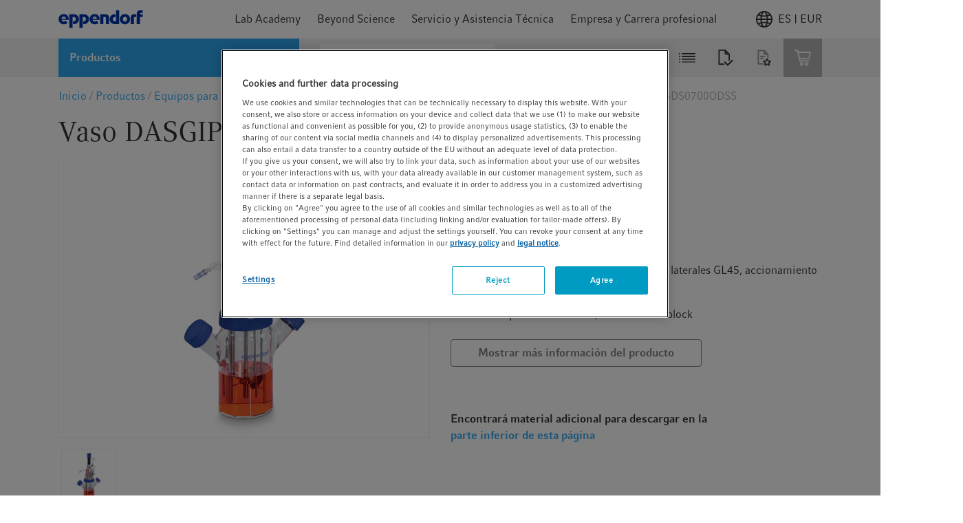

--- FILE ---
content_type: text/html;charset=UTF-8
request_url: https://www.eppendorf.com/es-es/login/loginOverlay
body_size: 949
content:
<div v-popover="{ buttonSelector: '.icon' , placement: 'bottom-end'}"
     class="header-icon header-login-logout">
    <div class="d-flex align-items-center justify-content-center icon gtm-header-icon-login">
                <div class="pr-2 d-flex">
                    <svg>
                        <use xlink:href="/_ui/responsive/common/febundle/svg-sprite/sprite.svg#icon_person"></use>
                    </svg>
                </div>
                <p>myEppendorf</p>
            </div>
            








<div class="login-overlay popover-wrapper hidden">
    <div class="login-overlay__header">
        <span class="headline__3 typography__flags --boldFa">
            Iniciar sesión
        </span>
        <div class="js-close-popup icon icon__flags --small">
            <svg>
                <use xlink:href="/_ui/responsive/common/febundle/svg-sprite/sprite.svg#icon_close"></use>
            </svg>
        </div>
    </div>

    <form id="loginForm" class="sign-in__form" action="/es-es/j_spring_security_check" method="post">
        <div class="form-field "
        
            v-validate.data="{
            
            messages: { success:'',error: 'Utilice una dirección de correo electrónico profesional' }
            }"
        

>
    <input id="j_username" name="j_username" class="js-validate-input input typography__copyText  " title="Su direcci&oacute;n de e-mail profesional" name="j_username" placeholder="Su direcci&oacute;n de e-mail profesional" type="email" required="required" value="" maxlength="100"/><label class="label typography__caption  typography__flags --boldFa"
                       for=j_username>
                    <span>Dirección de correo electrónico</span>
                    <span class="typography__flags --error">
                           &ast;
                        </span>
                    </label>
            <span class="input-caption typography__badge"></span>
                <div class="form-icons">
            <div class="form-icon--success icon icon__flags --small">
                <svg>
                    <use xlink:href="/_ui/responsive/common/febundle/svg-sprite/sprite.svg#icon_checkmark"></use>
                </svg>
            </div>

            <div class="form-icon--error icon icon__flags --small">
                <svg>
                    <use xlink:href="/_ui/responsive/common/febundle/svg-sprite/sprite.svg#icon_close"></use>
                </svg>
            </div>
        </div>
    </div>

        <div class="form-field "
        
            v-validate.data="{
            password: {capsLockMessage: 'Advertencia: El bloqueo de mayúsculas está activado.'},
            messages: { success:'',error: 'Por favor, escriba un contraseña válida.' }
            }"
        

>
    <input id="login.password" name="j_password" class="js-validate-input input typography__copyText js-validate-password-1 input typography__copyText " title="Contrase&ntilde;a" v-toggle-password="true" name="j_password" pattern=".{8,}" placeholder="Contrase&ntilde;a" type="password" required="required" value="" maxlength="100"/><label class="label typography__caption  typography__flags --boldFa"
                       for=login.password>
                    <span>Contraseña</span>
                    <span class="typography__flags --error">
                           &ast;
                        </span>
                    </label>
            <span class="input-caption typography__badge"></span>
                <div class="js-toggle-password input-password-toggle typography__caption_light">
            <span class="js-password-show input-password-toggle-text">
                Mostrar</span>
            <span class="js-password-hide input-password-toggle-text hidden">
                Ocultar</span>
        </div>
    </div>


        <input type="hidden" name="translations-validation-error">

        <div class="sign-in__wrapper d-flex justify-content-between mt-3">
            <a href="#" data-link="/es-es/login/pw/request"
               class="sign-in__forgot-password typography__link js-password-forgotten gtm-text-link-login-forgot-password"
               data-cbox-title="Restablecer contraseña">
                ¿Ha olvidado su contraseña?
            </a>
            <button id="loginOverlayLoginButton"
                    class="sign-in__login button__primary button__flags --small gtm-header-icon-login-button-login-loginOverlayLoginButton"
                    type="submit">
                Iniciar sesión
            </button>
        </div>
        <a id="loginOverlaySignupButton" href="/es-es/login"
           class="button__secondary button__flags --small gtm-header-icon-login-button-sign-up-loginOverlaySignupButton">
            Registrarse ahora
        </a>
    <div>
<input type="hidden" name="CSRFToken" value="d2eb26bb-ccad-438d-89d6-092df504b35b" />
</div></form>
</div></div>

--- FILE ---
content_type: text/html;charset=UTF-8
request_url: https://www.eppendorf.com/es-es/eShop-Products/-p-78106122/addToSavedCartFragment?index=1&quantityInputSelector=.js-quantity-hidden-input-inquire
body_size: -254
content:
<c:set var="inquireAvailable" value="true"/>

<div class="js-add-to-list-container">
    











    
    <div class="d-flex justify-content-end">
        <a href="/es-es/login">
            


<p class="typography__link">
    Añadir a la lista
</p>
        </a>
    </div>

</div>


--- FILE ---
content_type: text/html;charset=UTF-8
request_url: https://www.eppendorf.com/es-es/eShop-Products/-p-78525130/addToSavedCartFragment?index=5&quantityInputSelector=.js-quantity-hidden-input-inquire
body_size: -254
content:
<c:set var="inquireAvailable" value="true"/>

<div class="js-add-to-list-container">
    











    
    <div class="d-flex justify-content-end">
        <a href="/es-es/login">
            


<p class="typography__link">
    Añadir a la lista
</p>
        </a>
    </div>

</div>


--- FILE ---
content_type: text/html;charset=UTF-8
request_url: https://www.eppendorf.com/es-es/eShop-Products/-p-78532034/addToSavedCartFragment?index=6&quantityInputSelector=.js-quantity-hidden-input-inquire
body_size: -254
content:
<c:set var="inquireAvailable" value="true"/>

<div class="js-add-to-list-container">
    











    
    <div class="d-flex justify-content-end">
        <a href="/es-es/login">
            


<p class="typography__link">
    Añadir a la lista
</p>
        </a>
    </div>

</div>


--- FILE ---
content_type: text/html;charset=UTF-8
request_url: https://www.eppendorf.com/es-es/eShop-Products/-p-78532282/addToSavedCartFragment?index=7&quantityInputSelector=.js-quantity-hidden-input-inquire
body_size: -254
content:
<c:set var="inquireAvailable" value="true"/>

<div class="js-add-to-list-container">
    











    
    <div class="d-flex justify-content-end">
        <a href="/es-es/login">
            


<p class="typography__link">
    Añadir a la lista
</p>
        </a>
    </div>

</div>


--- FILE ---
content_type: text/html;charset=UTF-8
request_url: https://www.eppendorf.com/es-es/eShop-Products/-p-78903193/addToSavedCartFragment?index=9&quantityInputSelector=.js-quantity-hidden-input-inquire
body_size: -255
content:
<c:set var="inquireAvailable" value="true"/>

<div class="js-add-to-list-container">
    











    
    <div class="d-flex justify-content-end">
        <a href="/es-es/login">
            


<p class="typography__link">
    Añadir a la lista
</p>
        </a>
    </div>

</div>


--- FILE ---
content_type: text/javascript;charset=UTF-8
request_url: https://www.eppendorf.com/_ui/responsive/common/febundle/js/modern/chunks/stockAvailability.js
body_size: 525
content:
(window.webpackJsonp=window.webpackJsonp||[]).push([[15],{739:function(t,e,s){"use strict";s.r(e),s.d(e,"default",(function(){return n}));s(22);var o=s(1);class n{constructor(t,e){var s,n,i;i={},(n="nodes")in(s=this)?Object.defineProperty(s,n,{value:i,enumerable:!0,configurable:!0,writable:!0}):s[n]=i,this.nodes.container=t,this.stock=e,this.nodes.stockContainer=Object(o.a)({selector:".stock-status-availability",parent:this.nodes.container,optional:!0}),this.nodes.stockContainer&&this.nodes.stockContainer.children.length>1&&(this.nodes.inStock=Object(o.a)({selector:".pa-in-stock",parent:this.nodes.stockContainer}),this.nodes.outOfStock=Object(o.a)({selector:".pa-no-stock",parent:this.nodes.stockContainer}),this.nodes.limitedStock=Object(o.a)({selector:".pa-limited-stock",parent:this.nodes.stockContainer}),this.nodes.outOfStockPopOver=Object(o.a)({selector:".oos-popover",parent:this.nodes.stockContainer}));let c="";this.nodes.stockContainer&&(c=this.nodes.stockContainer.querySelector(".pa-check-stock")),this.nodes.quantity=Object(o.a)({selector:".quantity-value",optional:!0,parent:this.nodes.container}),this.nodes.stockContainer&&this.nodes.stockContainer.children.length>1&&this.checkStock(),this.nodes.quantity&&!c&&this.nodes.quantity.addEventListener("change",async()=>{await this.resetItems(),await this.checkStock()})}resetItems(){const{stockContainer:t}=this.nodes;if(!t)return void console.warn("stockContainer is null or undefined.");const{children:e}=t;for(let t of e)t.classList.contains("hidden")||t.classList.add("hidden")}checkStock(){const t=Number(this.stock),e=this.nodes.quantity,s="SPAN"===e.tagName?Number(e.innerHTML):Number(e.value);0===t?(this.nodes.outOfStock&&this.nodes.outOfStock.classList.remove("hidden"),this.nodes.outOfStockPopOver&&this.nodes.outOfStockPopOver.classList.remove("hidden")):t>0&&t<s?this.nodes.limitedStock&&this.nodes.limitedStock.classList.remove("hidden"):this.nodes.inStock&&this.nodes.inStock.classList.remove("hidden")}unmount(){this.nodes.quantity.removeEventListener("change",()=>{this.resetItems()})}}}}]);

--- FILE ---
content_type: text/javascript;charset=UTF-8
request_url: https://www.eppendorf.com/_ui/responsive/common/febundle/js/modern/chunks/scroll-right.js
body_size: 842
content:
(window.webpackJsonp=window.webpackJsonp||[]).push([[72],{754:function(e,s){var t=function e(s,t,i,r,o){if(void 0===o&&(o=s),"string"!=typeof s)return e.errors=[{keyword:"type",dataPath:""+(t||""),schemaPath:"#/type",params:{type:"string"},message:"should be string"}],!1;if(s&&"object"==typeof s&&!Array.isArray(s))for(var n in s)return e.errors=[{keyword:"additionalProperties",dataPath:""+(t||""),schemaPath:"#/additionalProperties",params:{additionalProperty:""+n},message:"should NOT have additional properties"}],!1;return e.errors=null,!0};t.schema={type:"string",additionalProperties:!1},t.errors=null,e.exports=t},805:function(e,s,t){"use strict";t.r(s),t.d(s,"default",(function(){return l}));var i=t(1),r=t(533),o=t(754),n=t.n(o);function a(e,s,t){return s in e?Object.defineProperty(e,s,{value:t,enumerable:!0,configurable:!0,writable:!0}):e[s]=t,e}class l{constructor(e,s){a(this,"nodes",{}),a(this,"min",100),a(this,"max",500),a(this,"steps",20),a(this,"ScrollBooster",null),a(this,"initDrag",()=>{this.scrollBooster=new r.a({viewport:this.nodes.anchorWrapper,direction:"x",onUpdate:()=>{this.nodes.el.classList.remove(l.classes.hide),this.nodes.el.addEventListener("click",this.scroll,{once:!0}),this.displayArrow()}})}),a(this,"displayArrow",()=>{this.nodes.anchor.scrollWidth>this.nodes.anchorWrapper.offsetWidth?(this.nodes.el.classList.add(l.classes.visible),this.nodes.el.addEventListener("click",this.scroll,{once:!0}),this.nodes.anchorWrapper.addEventListener("scroll",this.hideScrollButton,{once:!0,passive:!0}),this.maxScrollLeft=Math.max(Math.min((this.nodes.anchor.scrollWidth-this.nodes.anchorWrapper.offsetWidth)/2,this.max),this.min)):this.nodes.el.classList.contains(l.classes.visible)&&this.nodes.el.classList.remove(l.classes.visible)}),a(this,"hideScrollButton",()=>{this.nodes.el.classList.add(l.classes.hide),this.nodes.anchor.removeEventListener("scroll",this.hideScrollButton,{once:!0,passive:!0})}),a(this,"scroll",()=>{this.hideScrollButton();const e=()=>{const s=this.nodes.anchorWrapper.scrollWidth-this.nodes.anchorWrapper.offsetWidth;this.nodes.anchorWrapper.scrollLeft+=this.steps,this.nodes.anchorWrapper.scrollLeft>=s?window.cancelAnimationFrame(e):window.requestAnimationFrame(e)};window.requestAnimationFrame(e),this.nodes.el.removeEventListener("click",this.scroll,{once:!0})}),Object(i.r)(n.a,s),this.nodes.el=e,this.nodes.anchor=Object(i.a)({selector:s,parent:this.nodes.el,child:!1,fallback:!0}),this.nodes.anchorWrapper=this.nodes.anchor.parentNode,this.nodes.anchorWrapper&&(window.addEventListener("resize",this.displayArrow),window.addEventListener("tab-change",this.displayArrow),"complete"!==document.readyState?(window.addEventListener("load",this.displayArrow),window.addEventListener("load",this.initDrag)):(this.displayArrow(),this.initDrag()))}unmount(){this.nodes.el.removeEventListener("click",this.scroll,{once:!0}),this.nodes.anchorWrapper.removeEventListener("scroll",this.hideScrollButton,{once:!0,passive:!0}),window.removeEventListener("resize",this.displayArrow),window.removeEventListener("tab-change",this.displayArrow)}}a(l,"classes",{hide:"invisible",visible:"visible"})}}]);

--- FILE ---
content_type: text/javascript;charset=UTF-8
request_url: https://www.eppendorf.com/_ui/responsive/common/febundle/js/modern/chunks/default~add-to-list-dialog~attachments~create-list-cart-page~filter-toggle~general-information-form~~612a4c5a.js
body_size: 6920
content:
(window.webpackJsonp=window.webpackJsonp||[]).push([[1],{529:function(e,t,r){"use strict";r(710);var n,a=r(35),i=r(28),s=r(551),o=r(9),u=r(142),h=r(50),c=r(552),f=r(14),l=r(711),p=r(712),g=r(139).codeAt,v=r(715),m=r(82),d=r(716),y=r(81),w=o.URL,b=d.URLSearchParams,k=d.getState,R=y.set,L=y.getterFor("URL"),U=Math.floor,S=Math.pow,A="Invalid scheme",q="Invalid host",x="Invalid port",B=/[A-Za-z]/,P=/[\d+-.A-Za-z]/,j=/\d/,E=/^(0x|0X)/,I=/^[0-7]+$/,C=/^\d+$/,F=/^[\dA-Fa-f]+$/,O=/[\u0000\u0009\u000A\u000D #%/:?@[\\]]/,T=/[\u0000\u0009\u000A\u000D #/:?@[\\]]/,D=/^[\u0000-\u001F ]+|[\u0000-\u001F ]+$/g,J=/[\u0009\u000A\u000D]/g,$=function(e,t){var r,n,a;if("["==t.charAt(0)){if("]"!=t.charAt(t.length-1))return q;if(!(r=N(t.slice(1,-1))))return q;e.host=r}else if(V(e)){if(t=v(t),O.test(t))return q;if(null===(r=M(t)))return q;e.host=r}else{if(T.test(t))return q;for(r="",n=p(t),a=0;a<n.length;a++)r+=K(n[a],Z);e.host=r}},M=function(e){var t,r,n,a,i,s,o,u=e.split(".");if(u.length&&""==u[u.length-1]&&u.pop(),(t=u.length)>4)return e;for(r=[],n=0;n<t;n++){if(""==(a=u[n]))return e;if(i=10,a.length>1&&"0"==a.charAt(0)&&(i=E.test(a)?16:8,a=a.slice(8==i?1:2)),""===a)s=0;else{if(!(10==i?C:8==i?I:F).test(a))return e;s=parseInt(a,i)}r.push(s)}for(n=0;n<t;n++)if(s=r[n],n==t-1){if(s>=S(256,5-t))return null}else if(s>255)return null;for(o=r.pop(),n=0;n<r.length;n++)o+=r[n]*S(256,3-n);return o},N=function(e){var t,r,n,a,i,s,o,u=[0,0,0,0,0,0,0,0],h=0,c=null,f=0,l=function(){return e.charAt(f)};if(":"==l()){if(":"!=e.charAt(1))return;f+=2,c=++h}for(;l();){if(8==h)return;if(":"!=l()){for(t=r=0;r<4&&F.test(l());)t=16*t+parseInt(l(),16),f++,r++;if("."==l()){if(0==r)return;if(f-=r,h>6)return;for(n=0;l();){if(a=null,n>0){if(!("."==l()&&n<4))return;f++}if(!j.test(l()))return;for(;j.test(l());){if(i=parseInt(l(),10),null===a)a=i;else{if(0==a)return;a=10*a+i}if(a>255)return;f++}u[h]=256*u[h]+a,2!=++n&&4!=n||h++}if(4!=n)return;break}if(":"==l()){if(f++,!l())return}else if(l())return;u[h++]=t}else{if(null!==c)return;f++,c=++h}}if(null!==c)for(s=h-c,h=7;0!=h&&s>0;)o=u[h],u[h--]=u[c+s-1],u[c+--s]=o;else if(8!=h)return;return u},z=function(e){var t,r,n,a;if("number"==typeof e){for(t=[],r=0;r<4;r++)t.unshift(e%256),e=U(e/256);return t.join(".")}if("object"==typeof e){for(t="",n=function(e){for(var t=null,r=1,n=null,a=0,i=0;i<8;i++)0!==e[i]?(a>r&&(t=n,r=a),n=null,a=0):(null===n&&(n=i),++a);return a>r&&(t=n,r=a),t}(e),r=0;r<8;r++)a&&0===e[r]||(a&&(a=!1),n===r?(t+=r?":":"::",a=!0):(t+=e[r].toString(16),r<7&&(t+=":")));return"["+t+"]"}return e},Z={},H=l({},Z,{" ":1,'"':1,"<":1,">":1,"`":1}),X=l({},H,{"#":1,"?":1,"{":1,"}":1}),G=l({},X,{"/":1,":":1,";":1,"=":1,"@":1,"[":1,"\\":1,"]":1,"^":1,"|":1}),K=function(e,t){var r=g(e,0);return r>32&&r<127&&!f(t,e)?e:encodeURIComponent(e)},Q={ftp:21,file:null,http:80,https:443,ws:80,wss:443},V=function(e){return f(Q,e.scheme)},W=function(e){return""!=e.username||""!=e.password},Y=function(e){return!e.host||e.cannotBeABaseURL||"file"==e.scheme},_=function(e,t){var r;return 2==e.length&&B.test(e.charAt(0))&&(":"==(r=e.charAt(1))||!t&&"|"==r)},ee=function(e){var t;return e.length>1&&_(e.slice(0,2))&&(2==e.length||"/"===(t=e.charAt(2))||"\\"===t||"?"===t||"#"===t)},te=function(e){var t=e.path,r=t.length;!r||"file"==e.scheme&&1==r&&_(t[0],!0)||t.pop()},re=function(e){return"."===e||"%2e"===e.toLowerCase()},ne={},ae={},ie={},se={},oe={},ue={},he={},ce={},fe={},le={},pe={},ge={},ve={},me={},de={},ye={},we={},be={},ke={},Re={},Le={},Ue=function(e,t,r,a){var i,s,o,u,h,c=r||ne,l=0,g="",v=!1,m=!1,d=!1;for(r||(e.scheme="",e.username="",e.password="",e.host=null,e.port=null,e.path=[],e.query=null,e.fragment=null,e.cannotBeABaseURL=!1,t=t.replace(D,"")),t=t.replace(J,""),i=p(t);l<=i.length;){switch(s=i[l],c){case ne:if(!s||!B.test(s)){if(r)return A;c=ie;continue}g+=s.toLowerCase(),c=ae;break;case ae:if(s&&(P.test(s)||"+"==s||"-"==s||"."==s))g+=s.toLowerCase();else{if(":"!=s){if(r)return A;g="",c=ie,l=0;continue}if(r&&(V(e)!=f(Q,g)||"file"==g&&(W(e)||null!==e.port)||"file"==e.scheme&&!e.host))return;if(e.scheme=g,r)return void(V(e)&&Q[e.scheme]==e.port&&(e.port=null));g="","file"==e.scheme?c=me:V(e)&&a&&a.scheme==e.scheme?c=se:V(e)?c=ce:"/"==i[l+1]?(c=oe,l++):(e.cannotBeABaseURL=!0,e.path.push(""),c=ke)}break;case ie:if(!a||a.cannotBeABaseURL&&"#"!=s)return A;if(a.cannotBeABaseURL&&"#"==s){e.scheme=a.scheme,e.path=a.path.slice(),e.query=a.query,e.fragment="",e.cannotBeABaseURL=!0,c=Le;break}c="file"==a.scheme?me:ue;continue;case se:if("/"!=s||"/"!=i[l+1]){c=ue;continue}c=fe,l++;break;case oe:if("/"==s){c=le;break}c=be;continue;case ue:if(e.scheme=a.scheme,s==n)e.username=a.username,e.password=a.password,e.host=a.host,e.port=a.port,e.path=a.path.slice(),e.query=a.query;else if("/"==s||"\\"==s&&V(e))c=he;else if("?"==s)e.username=a.username,e.password=a.password,e.host=a.host,e.port=a.port,e.path=a.path.slice(),e.query="",c=Re;else{if("#"!=s){e.username=a.username,e.password=a.password,e.host=a.host,e.port=a.port,e.path=a.path.slice(),e.path.pop(),c=be;continue}e.username=a.username,e.password=a.password,e.host=a.host,e.port=a.port,e.path=a.path.slice(),e.query=a.query,e.fragment="",c=Le}break;case he:if(!V(e)||"/"!=s&&"\\"!=s){if("/"!=s){e.username=a.username,e.password=a.password,e.host=a.host,e.port=a.port,c=be;continue}c=le}else c=fe;break;case ce:if(c=fe,"/"!=s||"/"!=g.charAt(l+1))continue;l++;break;case fe:if("/"!=s&&"\\"!=s){c=le;continue}break;case le:if("@"==s){v&&(g="%40"+g),v=!0,o=p(g);for(var y=0;y<o.length;y++){var w=o[y];if(":"!=w||d){var b=K(w,G);d?e.password+=b:e.username+=b}else d=!0}g=""}else if(s==n||"/"==s||"?"==s||"#"==s||"\\"==s&&V(e)){if(v&&""==g)return"Invalid authority";l-=p(g).length+1,g="",c=pe}else g+=s;break;case pe:case ge:if(r&&"file"==e.scheme){c=ye;continue}if(":"!=s||m){if(s==n||"/"==s||"?"==s||"#"==s||"\\"==s&&V(e)){if(V(e)&&""==g)return q;if(r&&""==g&&(W(e)||null!==e.port))return;if(u=$(e,g))return u;if(g="",c=we,r)return;continue}"["==s?m=!0:"]"==s&&(m=!1),g+=s}else{if(""==g)return q;if(u=$(e,g))return u;if(g="",c=ve,r==ge)return}break;case ve:if(!j.test(s)){if(s==n||"/"==s||"?"==s||"#"==s||"\\"==s&&V(e)||r){if(""!=g){var k=parseInt(g,10);if(k>65535)return x;e.port=V(e)&&k===Q[e.scheme]?null:k,g=""}if(r)return;c=we;continue}return x}g+=s;break;case me:if(e.scheme="file","/"==s||"\\"==s)c=de;else{if(!a||"file"!=a.scheme){c=be;continue}if(s==n)e.host=a.host,e.path=a.path.slice(),e.query=a.query;else if("?"==s)e.host=a.host,e.path=a.path.slice(),e.query="",c=Re;else{if("#"!=s){ee(i.slice(l).join(""))||(e.host=a.host,e.path=a.path.slice(),te(e)),c=be;continue}e.host=a.host,e.path=a.path.slice(),e.query=a.query,e.fragment="",c=Le}}break;case de:if("/"==s||"\\"==s){c=ye;break}a&&"file"==a.scheme&&!ee(i.slice(l).join(""))&&(_(a.path[0],!0)?e.path.push(a.path[0]):e.host=a.host),c=be;continue;case ye:if(s==n||"/"==s||"\\"==s||"?"==s||"#"==s){if(!r&&_(g))c=be;else if(""==g){if(e.host="",r)return;c=we}else{if(u=$(e,g))return u;if("localhost"==e.host&&(e.host=""),r)return;g="",c=we}continue}g+=s;break;case we:if(V(e)){if(c=be,"/"!=s&&"\\"!=s)continue}else if(r||"?"!=s)if(r||"#"!=s){if(s!=n&&(c=be,"/"!=s))continue}else e.fragment="",c=Le;else e.query="",c=Re;break;case be:if(s==n||"/"==s||"\\"==s&&V(e)||!r&&("?"==s||"#"==s)){if(".."===(h=(h=g).toLowerCase())||"%2e."===h||".%2e"===h||"%2e%2e"===h?(te(e),"/"==s||"\\"==s&&V(e)||e.path.push("")):re(g)?"/"==s||"\\"==s&&V(e)||e.path.push(""):("file"==e.scheme&&!e.path.length&&_(g)&&(e.host&&(e.host=""),g=g.charAt(0)+":"),e.path.push(g)),g="","file"==e.scheme&&(s==n||"?"==s||"#"==s))for(;e.path.length>1&&""===e.path[0];)e.path.shift();"?"==s?(e.query="",c=Re):"#"==s&&(e.fragment="",c=Le)}else g+=K(s,X);break;case ke:"?"==s?(e.query="",c=Re):"#"==s?(e.fragment="",c=Le):s!=n&&(e.path[0]+=K(s,Z));break;case Re:r||"#"!=s?s!=n&&("'"==s&&V(e)?e.query+="%27":e.query+="#"==s?"%23":K(s,Z)):(e.fragment="",c=Le);break;case Le:s!=n&&(e.fragment+=K(s,H))}l++}},Se=function(e){var t,r,n=c(this,Se,"URL"),a=arguments.length>1?arguments[1]:void 0,s=String(e),o=R(n,{type:"URL"});if(void 0!==a)if(a instanceof Se)t=L(a);else if(r=Ue(t={},String(a)))throw TypeError(r);if(r=Ue(o,s,null,t))throw TypeError(r);var u=o.searchParams=new b,h=k(u);h.updateSearchParams(o.query),h.updateURL=function(){o.query=String(u)||null},i||(n.href=qe.call(n),n.origin=xe.call(n),n.protocol=Be.call(n),n.username=Pe.call(n),n.password=je.call(n),n.host=Ee.call(n),n.hostname=Ie.call(n),n.port=Ce.call(n),n.pathname=Fe.call(n),n.search=Oe.call(n),n.searchParams=Te.call(n),n.hash=De.call(n))},Ae=Se.prototype,qe=function(){var e=L(this),t=e.scheme,r=e.username,n=e.password,a=e.host,i=e.port,s=e.path,o=e.query,u=e.fragment,h=t+":";return null!==a?(h+="//",W(e)&&(h+=r+(n?":"+n:"")+"@"),h+=z(a),null!==i&&(h+=":"+i)):"file"==t&&(h+="//"),h+=e.cannotBeABaseURL?s[0]:s.length?"/"+s.join("/"):"",null!==o&&(h+="?"+o),null!==u&&(h+="#"+u),h},xe=function(){var e=L(this),t=e.scheme,r=e.port;if("blob"==t)try{return new URL(t.path[0]).origin}catch(e){return"null"}return"file"!=t&&V(e)?t+"://"+z(e.host)+(null!==r?":"+r:""):"null"},Be=function(){return L(this).scheme+":"},Pe=function(){return L(this).username},je=function(){return L(this).password},Ee=function(){var e=L(this),t=e.host,r=e.port;return null===t?"":null===r?z(t):z(t)+":"+r},Ie=function(){var e=L(this).host;return null===e?"":z(e)},Ce=function(){var e=L(this).port;return null===e?"":String(e)},Fe=function(){var e=L(this),t=e.path;return e.cannotBeABaseURL?t[0]:t.length?"/"+t.join("/"):""},Oe=function(){var e=L(this).query;return e?"?"+e:""},Te=function(){return L(this).searchParams},De=function(){var e=L(this).fragment;return e?"#"+e:""},Je=function(e,t){return{get:e,set:t,configurable:!0,enumerable:!0}};if(i&&u(Ae,{href:Je(qe,(function(e){var t=L(this),r=String(e),n=Ue(t,r);if(n)throw TypeError(n);k(t.searchParams).updateSearchParams(t.query)})),origin:Je(xe),protocol:Je(Be,(function(e){var t=L(this);Ue(t,String(e)+":",ne)})),username:Je(Pe,(function(e){var t=L(this),r=p(String(e));if(!Y(t)){t.username="";for(var n=0;n<r.length;n++)t.username+=K(r[n],G)}})),password:Je(je,(function(e){var t=L(this),r=p(String(e));if(!Y(t)){t.password="";for(var n=0;n<r.length;n++)t.password+=K(r[n],G)}})),host:Je(Ee,(function(e){var t=L(this);t.cannotBeABaseURL||Ue(t,String(e),pe)})),hostname:Je(Ie,(function(e){var t=L(this);t.cannotBeABaseURL||Ue(t,String(e),ge)})),port:Je(Ce,(function(e){var t=L(this);Y(t)||(""==(e=String(e))?t.port=null:Ue(t,e,ve))})),pathname:Je(Fe,(function(e){var t=L(this);t.cannotBeABaseURL||(t.path=[],Ue(t,e+"",we))})),search:Je(Oe,(function(e){var t=L(this);""==(e=String(e))?t.query=null:("?"==e.charAt(0)&&(e=e.slice(1)),t.query="",Ue(t,e,Re)),k(t.searchParams).updateSearchParams(t.query)})),searchParams:Je(Te),hash:Je(De,(function(e){var t=L(this);""!=(e=String(e))?("#"==e.charAt(0)&&(e=e.slice(1)),t.fragment="",Ue(t,e,Le)):t.fragment=null}))}),h(Ae,"toJSON",(function(){return qe.call(this)}),{enumerable:!0}),h(Ae,"toString",(function(){return qe.call(this)}),{enumerable:!0}),w){var $e=w.createObjectURL,Me=w.revokeObjectURL;$e&&h(Se,"createObjectURL",(function(e){return $e.apply(w,arguments)})),Me&&h(Se,"revokeObjectURL",(function(e){return Me.apply(w,arguments)}))}m(Se,"URL"),a({global:!0,forced:!s,sham:!i},{URL:Se})},551:function(e,t,r){var n=r(13),a=r(17),i=r(36),s=a("iterator");e.exports=!n((function(){var e=new URL("b?a=1&b=2&c=3","http://a"),t=e.searchParams,r="";return e.pathname="c%20d",t.forEach((function(e,n){t.delete("b"),r+=n+e})),i&&!e.toJSON||!t.sort||"http://a/c%20d?a=1&c=3"!==e.href||"3"!==t.get("c")||"a=1"!==String(new URLSearchParams("?a=1"))||!t[s]||"a"!==new URL("https://a@b").username||"b"!==new URLSearchParams(new URLSearchParams("a=b")).get("a")||"xn--e1aybc"!==new URL("http://тест").host||"#%D0%B1"!==new URL("http://a#б").hash||"a1c3"!==r||"x"!==new URL("http://x",void 0).host}))},552:function(e,t){e.exports=function(e,t,r){if(!(e instanceof t))throw TypeError("Incorrect "+(r?r+" ":"")+"invocation");return e}},710:function(e,t,r){"use strict";var n=r(139).charAt,a=r(81),i=r(144),s="String Iterator",o=a.set,u=a.getterFor(s);i(String,"String",(function(e){o(this,{type:s,string:String(e),index:0})}),(function(){var e,t=u(this),r=t.string,a=t.index;return a>=r.length?{value:void 0,done:!0}:(e=n(r,a),t.index+=e.length,{value:e,done:!1})}))},711:function(e,t,r){"use strict";var n=r(28),a=r(13),i=r(143),s=r(141),o=r(140),u=r(68),h=r(84),c=Object.assign,f=Object.defineProperty;e.exports=!c||a((function(){if(n&&1!==c({b:1},c(f({},"a",{enumerable:!0,get:function(){f(this,"b",{value:3,enumerable:!1})}}),{b:2})).b)return!0;var e={},t={},r=Symbol(),a="abcdefghijklmnopqrst";return e[r]=7,a.split("").forEach((function(e){t[e]=e})),7!=c({},e)[r]||i(c({},t)).join("")!=a}))?function(e,t){for(var r=u(e),a=arguments.length,c=1,f=s.f,l=o.f;a>c;)for(var p,g=h(arguments[c++]),v=f?i(g).concat(f(g)):i(g),m=v.length,d=0;m>d;)p=v[d++],n&&!l.call(g,p)||(r[p]=g[p]);return r}:c},712:function(e,t,r){"use strict";var n=r(530),a=r(68),i=r(553),s=r(554),o=r(66),u=r(713),h=r(532);e.exports=function(e){var t,r,c,f,l,p,g=a(e),v="function"==typeof this?this:Array,m=arguments.length,d=m>1?arguments[1]:void 0,y=void 0!==d,w=h(g),b=0;if(y&&(d=n(d,m>2?arguments[2]:void 0,2)),null==w||v==Array&&s(w))for(r=new v(t=o(g.length));t>b;b++)p=y?d(g[b],b):g[b],u(r,b,p);else for(l=(f=w.call(g)).next,r=new v;!(c=l.call(f)).done;b++)p=y?i(f,d,[c.value,b],!0):c.value,u(r,b,p);return r.length=b,r}},713:function(e,t,r){"use strict";var n=r(85),a=r(38),i=r(65);e.exports=function(e,t,r){var s=n(t);s in e?a.f(e,s,i(0,r)):e[s]=r}},715:function(e,t,r){"use strict";var n=2147483647,a=/[^\0-\u007E]/,i=/[.\u3002\uFF0E\uFF61]/g,s="Overflow: input needs wider integers to process",o=Math.floor,u=String.fromCharCode,h=function(e){return e+22+75*(e<26)},c=function(e,t,r){var n=0;for(e=r?o(e/700):e>>1,e+=o(e/t);e>455;n+=36)e=o(e/35);return o(n+36*e/(e+38))},f=function(e){var t,r,a=[],i=(e=function(e){for(var t=[],r=0,n=e.length;r<n;){var a=e.charCodeAt(r++);if(a>=55296&&a<=56319&&r<n){var i=e.charCodeAt(r++);56320==(64512&i)?t.push(((1023&a)<<10)+(1023&i)+65536):(t.push(a),r--)}else t.push(a)}return t}(e)).length,f=128,l=0,p=72;for(t=0;t<e.length;t++)(r=e[t])<128&&a.push(u(r));var g=a.length,v=g;for(g&&a.push("-");v<i;){var m=n;for(t=0;t<e.length;t++)(r=e[t])>=f&&r<m&&(m=r);var d=v+1;if(m-f>o((n-l)/d))throw RangeError(s);for(l+=(m-f)*d,f=m,t=0;t<e.length;t++){if((r=e[t])<f&&++l>n)throw RangeError(s);if(r==f){for(var y=l,w=36;;w+=36){var b=w<=p?1:w>=p+26?26:w-p;if(y<b)break;var k=y-b,R=36-b;a.push(u(h(b+k%R))),y=o(k/R)}a.push(u(h(y))),p=c(l,d,v==g),l=0,++v}}++l,++f}return a.join("")};e.exports=function(e){var t,r,n=[],s=e.toLowerCase().replace(i,".").split(".");for(t=0;t<s.length;t++)r=s[t],n.push(a.test(r)?"xn--"+f(r):r);return n.join(".")}},716:function(e,t,r){"use strict";r(2);var n=r(35),a=r(64),i=r(551),s=r(50),o=r(717),u=r(82),h=r(145),c=r(81),f=r(552),l=r(14),p=r(530),g=r(555),v=r(16),m=r(26),d=r(86),y=r(65),w=r(534),b=r(532),k=r(17),R=a("fetch"),L=a("Headers"),U=k("iterator"),S="URLSearchParams",A="URLSearchParamsIterator",q=c.set,x=c.getterFor(S),B=c.getterFor(A),P=/\+/g,j=Array(4),E=function(e){return j[e-1]||(j[e-1]=RegExp("((?:%[\\da-f]{2}){"+e+"})","gi"))},I=function(e){try{return decodeURIComponent(e)}catch(t){return e}},C=function(e){var t=e.replace(P," "),r=4;try{return decodeURIComponent(t)}catch(e){for(;r;)t=t.replace(E(r--),I);return t}},F=/[!'()~]|%20/g,O={"!":"%21","'":"%27","(":"%28",")":"%29","~":"%7E","%20":"+"},T=function(e){return O[e]},D=function(e){return encodeURIComponent(e).replace(F,T)},J=function(e,t){if(t)for(var r,n,a=t.split("&"),i=0;i<a.length;)(r=a[i++]).length&&(n=r.split("="),e.push({key:C(n.shift()),value:C(n.join("="))}))},$=function(e){this.entries.length=0,J(this.entries,e)},M=function(e,t){if(e<t)throw TypeError("Not enough arguments")},N=h((function(e,t){q(this,{type:A,iterator:w(x(e).entries),kind:t})}),"Iterator",(function(){var e=B(this),t=e.kind,r=e.iterator.next(),n=r.value;return r.done||(r.value="keys"===t?n.key:"values"===t?n.value:[n.key,n.value]),r})),z=function(){f(this,z,S);var e,t,r,n,a,i,s,o,u,h=arguments.length>0?arguments[0]:void 0,c=this,p=[];if(q(c,{type:S,entries:p,updateURL:function(){},updateSearchParams:$}),void 0!==h)if(m(h))if("function"==typeof(e=b(h)))for(r=(t=e.call(h)).next;!(n=r.call(t)).done;){if((s=(i=(a=w(v(n.value))).next).call(a)).done||(o=i.call(a)).done||!i.call(a).done)throw TypeError("Expected sequence with length 2");p.push({key:s.value+"",value:o.value+""})}else for(u in h)l(h,u)&&p.push({key:u,value:h[u]+""});else J(p,"string"==typeof h?"?"===h.charAt(0)?h.slice(1):h:h+"")},Z=z.prototype;o(Z,{append:function(e,t){M(arguments.length,2);var r=x(this);r.entries.push({key:e+"",value:t+""}),r.updateURL()},delete:function(e){M(arguments.length,1);for(var t=x(this),r=t.entries,n=e+"",a=0;a<r.length;)r[a].key===n?r.splice(a,1):a++;t.updateURL()},get:function(e){M(arguments.length,1);for(var t=x(this).entries,r=e+"",n=0;n<t.length;n++)if(t[n].key===r)return t[n].value;return null},getAll:function(e){M(arguments.length,1);for(var t=x(this).entries,r=e+"",n=[],a=0;a<t.length;a++)t[a].key===r&&n.push(t[a].value);return n},has:function(e){M(arguments.length,1);for(var t=x(this).entries,r=e+"",n=0;n<t.length;)if(t[n++].key===r)return!0;return!1},set:function(e,t){M(arguments.length,1);for(var r,n=x(this),a=n.entries,i=!1,s=e+"",o=t+"",u=0;u<a.length;u++)(r=a[u]).key===s&&(i?a.splice(u--,1):(i=!0,r.value=o));i||a.push({key:s,value:o}),n.updateURL()},sort:function(){var e,t,r,n=x(this),a=n.entries,i=a.slice();for(a.length=0,r=0;r<i.length;r++){for(e=i[r],t=0;t<r;t++)if(a[t].key>e.key){a.splice(t,0,e);break}t===r&&a.push(e)}n.updateURL()},forEach:function(e){for(var t,r=x(this).entries,n=p(e,arguments.length>1?arguments[1]:void 0,3),a=0;a<r.length;)n((t=r[a++]).value,t.key,this)},keys:function(){return new N(this,"keys")},values:function(){return new N(this,"values")},entries:function(){return new N(this,"entries")}},{enumerable:!0}),s(Z,U,Z.entries),s(Z,"toString",(function(){for(var e,t=x(this).entries,r=[],n=0;n<t.length;)e=t[n++],r.push(D(e.key)+"="+D(e.value));return r.join("&")}),{enumerable:!0}),u(z,S),n({global:!0,forced:!i},{URLSearchParams:z}),i||"function"!=typeof R||"function"!=typeof L||n({global:!0,enumerable:!0,forced:!0},{fetch:function(e){var t,r,n,a=[e];return arguments.length>1&&(m(t=arguments[1])&&(r=t.body,g(r)===S&&((n=t.headers?new L(t.headers):new L).has("content-type")||n.set("content-type","application/x-www-form-urlencoded;charset=UTF-8"),t=d(t,{body:y(0,String(r)),headers:y(0,n)}))),a.push(t)),R.apply(this,a)}}),e.exports={URLSearchParams:z,getState:x}},717:function(e,t,r){var n=r(50);e.exports=function(e,t,r){for(var a in t)n(e,a,t[a],r);return e}}}]);